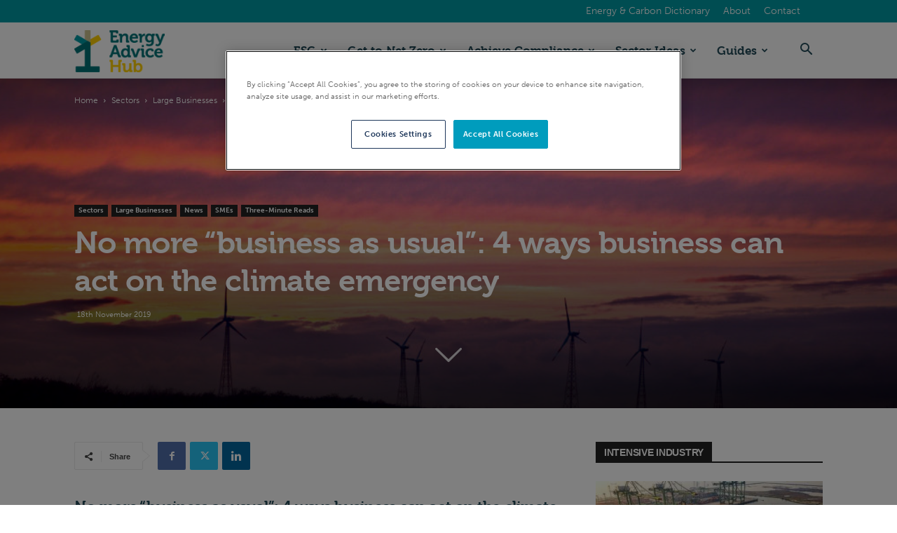

--- FILE ---
content_type: text/css
request_url: https://energyadvicehub.org/wp-content/themes/Newspaper-child/style.css?ver=12.6.8c
body_size: 824
content:
/*
Theme Name:     Newspaper Child theme
Theme URI: 		http://themeforest.net/user/tagDiv/portfolio
Description:    Child theme made by tagDiv
Author:         tagDiv
Author URI: 	http://themeforest.net/user/tagDiv/portfolio
Template:       Newspaper
Version:        9.0c
*/

/*  ----------------------------------------------------------------------------
    New brand tweaks – April 2023
*/

body {
	font-family: "museo-sans", sans-serif;
	font-weight: 300;
	-webkit-font-smoothing: antialiased;
	-moz-osx-font-smoothing: grayscale;
}
h1, h2, h3, h4, h5, h6, .sf-menu > li > a, .td-footer-wrapper .block-title {
	font-family: "museo", serif;
	font-weight: 700;
}
.elementor-heading-title {
	font-family: "museo", serif !important;
	font-weight: 700 !important;
}
h1, h2, h3, h4, h5, h6 {
	letter-spacing: -0.02em;
}
h1 > a, h2 > a, h3 > a, h4 > a, h5 > a, h6 > a {
	color: #244C5A;
}
body.home .td-main-page-wrap {
    padding-top: 0;
}
.td-header-top-menu a {
	font-family: "museo-sans", sans-serif;
	font-weight: 300;
	font-size: 14px;
}
.td-header-top-menu a:hover {
	text-decoration: underline;
}
.td-header-wrap .td-header-top-menu-full {
    padding: 2px 0;
}
.td-header-gradient:before {
	background: none;
	display: none;
}
.td-header-wrap .td-header-menu-wrap-full,
.td-header-menu-wrap.td-affix {
    border-bottom: 1px solid #EDEDED;
    box-shadow: 0 -5px 22px rgba(0,0,0,0.15);
}
.td-header-menu-wrap:not(.td-affix) .td-main-menu-logo img {
    padding: 0;
}
.tdm-header-style-1 .td-main-menu-logo img,
.tdm-header-style-2 .td-main-menu-logo img,
.tdm-header-style-3 .td-main-menu-logo img {
    max-height: 60px;
}
.sf-menu > li > a {
    font-size: 17px;
    text-transform: none;
}
.sf-menu ul .td-menu-item > a {
    font-size: 15px;
    font-weight: 700;
    font-family: "museo-sans", sans-serif;
}
.td-big-grid-flex .td-post-category,
.td-module-image .td-post-category,
.td-big-grid-post .td-post-category {
    background-color: #244C5A !important;
    font-family: "museo-sans", sans-serif !important;
    font-weight: 700 !important;
}
.td-module-meta-info {
    font-family: "museo-sans", sans-serif;
    font-weight: 300;
}
.td_block_big_grid_flex_9 .td_module_flex_7 .entry-title {
    font-weight: 700;
    letter-spacing: 0;
}
.td-excerpt {
    font-family: "museo-sans", sans-serif;
    font-weight: 300;
    color: #1F1F1F;
}
.td-post-date {
	color: #1F1F1F;
}
.td-footer-wrapper .block-title span {
    color: #fff !important;
}
.footer-text-wrap,
.td-sub-footer-copy,
.td-subfooter-menu li a {
	font-family: "museo-sans", sans-serif !important;
    font-weight: 300;
}
.td-subfooter-menu li a:hover {
	color: #009CA6;
}
.td-theme-wrap .block-title > span,
.td-theme-wrap .td_block_template_4 .td-block-title > * {
	color: #fff !important;
}
.td-theme-wrap .td_block_template_4 .td-block-title > * {
	background-color: #244C5A !important;
}
.td-theme-wrap .td_block_template_4 .td-block-title > *:before {
    border-color: #244C5A transparent transparent transparent !important;
}
.td_category_template_1 .td-category-description p {
	font-family: "museo-sans", sans-serif !important;
    font-weight: 300;
    font-style: normal;
    color: #1F1F1F;
}
.entry-crumbs {
	font-family: "museo-sans", sans-serif;
    font-weight: 300;
    color: #1F1F1F;
}
.entry-crumbs a {
	color: #333;
}
.td-category-header .td-pulldown-filter-display-option {
	font-family: "museo-sans", sans-serif !important;
    font-weight: 700;
}
.td-category-header .td-pulldown-category-filter-link {
    font-size: 14px !important;
    padding: 4px 20px !important;
}
.td-category a {
	font-family: "museo-sans", sans-serif !important;
    font-weight: 700;
}
.elementor-active .elementor-accordion-title {
    color: #009CA6 !important;
}
.elementor-accordion-title,
.elementor-accordion-icon {
    color: #244C5A !important;
}

@media all and (max-width: 767px) {
	.td-main-menu-logo img {
	    max-height: 40px !important;
	}
}